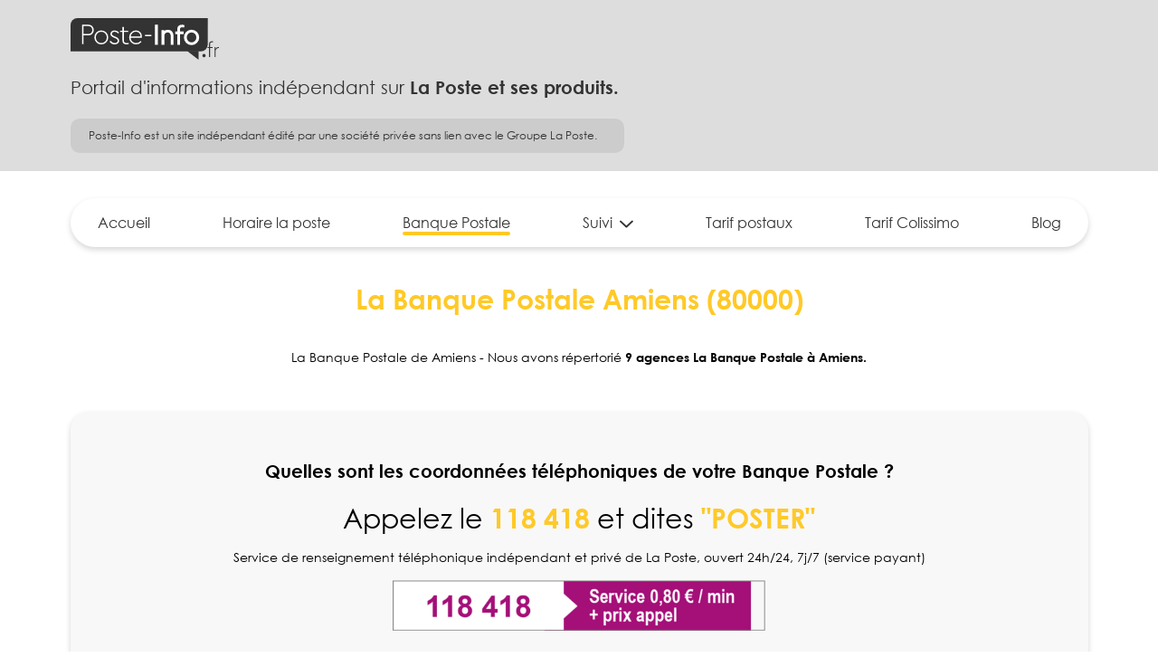

--- FILE ---
content_type: text/html; charset=utf-8
request_url: https://www.horaireslaposte.com/la-banque-postale/agences-de-la-banque-postale-amiens-80000
body_size: 3853
content:
<!DOCTYPE html>
<html xmlns="http://www.w3.org/1999/xhtml" lang="fr-FR">
    <head>
        <!-- Global Site Tag (gtag.js) - Google Analytics -->
        <script async src="https://www.googletagmanager.com/gtag/js?id=UA-106894576-1"></script>
        <script>
        window.dataLayer = window.dataLayer || [];
        function gtag(){dataLayer.push(arguments)};
        gtag('js', new Date());

        gtag('config', 'UA-106894576-1');
        </script>
        
        <meta charset="utf-8">
        <meta http-equiv="X-UA-Compatible" content="IE=edge,chrome=1">
        <meta name="viewport" content="width=device-width, initial-scale=1, shrink-to-fit=no">
        <meta name="title" content="La Banque Postale Amiens : Liste des Agences et Coordonnées - Agences bancaires de La Banque Postale Amiens - PosteInfo">
        <meta name="author" content="Poste-Info">
        <meta name="description" content="La Banque Postale Amiens - Adresse, telephone des agences bancaires de La Poste de Amiens">
        <title>La Banque Postale Amiens : Liste des Agences et Coordonnées - Agences bancaires de La Banque Postale Amiens - PosteInfo</title>

        <!-- THEME COLOR -->
        <!-- Chrome, Firefox OS and Opera -->
		<meta name="theme-color" content="#FFC928">
		<!-- Windows Phone -->
		<meta name="msapplication-navbutton-color" content="#FFC928">
		<!-- iOS Safari -->
		<meta name="apple-mobile-web-app-capable" content="yes">
		<meta name="apple-mobile-web-app-status-bar-style" content="default">
		<!-- /THEME COLOR -->

        <!-- OPEN GRAPH -->
        <meta property="og:title" content="La Banque Postale Amiens : Liste des Agences et Coordonnées - Agences bancaires de La Banque Postale Amiens - PosteInfo" />
        <meta property="og:type" content="website" />
        <meta property="og:url" content="https://www.horaireslaposte.com/la-banque-postale/agences-de-la-banque-postale-amiens-80000" />
        <meta property="og:image" content="https://www.horaireslaposte.com/img-new/share/facebook-opengraph.jpg" />
        <meta property="og:description" content="La Banque Postale Amiens - Adresse, telephone des agences bancaires de La Poste de Amiens" />
        <!-- /OPEN GRAPH -->
        <!-- TWITTER CARD -->
        <meta name="twitter:card" content="summary" />
        <meta name="twitter:site" content="https://www.horaireslaposte.com/la-banque-postale/agences-de-la-banque-postale-amiens-80000" />
        <meta name="twitter:title" content="La Banque Postale Amiens : Liste des Agences et Coordonnées - Agences bancaires de La Banque Postale Amiens - PosteInfo" />
        <meta name="twitter:description" content="La Banque Postale Amiens - Adresse, telephone des agences bancaires de La Poste de Amiens" />
        <meta name="twitter:image" content="https://www.horaireslaposte.com/img-new/share/twitter-card.jpg" />
        <!-- /TWITTER CARD -->

        <!-- FAVICON -->
        <link rel="apple-touch-icon" sizes="57x57" href="https://www.horaireslaposte.com/img-new/favicon/apple-icon-57x57.png">
		<link rel="apple-touch-icon" sizes="60x60" href="https://www.horaireslaposte.com/img-new/favicon/apple-icon-60x60.png">
		<link rel="apple-touch-icon" sizes="72x72" href="https://www.horaireslaposte.com/img-new/favicon/apple-icon-72x72.png">
		<link rel="apple-touch-icon" sizes="76x76" href="https://www.horaireslaposte.com/img-new/favicon/apple-icon-76x76.png">
		<link rel="apple-touch-icon" sizes="114x114" href="https://www.horaireslaposte.com/img-new/favicon/apple-icon-114x114.png">
		<link rel="apple-touch-icon" sizes="120x120" href="https://www.horaireslaposte.com/img-new/favicon/apple-icon-120x120.png">
		<link rel="apple-touch-icon" sizes="144x144" href="https://www.horaireslaposte.com/img-new/favicon/apple-icon-144x144.png">
		<link rel="apple-touch-icon" sizes="152x152" href="https://www.horaireslaposte.com/img-new/favicon/apple-icon-152x152.png">
		<link rel="apple-touch-icon" sizes="180x180" href="https://www.horaireslaposte.com/img-new/favicon/apple-icon-180x180.png">
		<link rel="icon" type="image/png" sizes="192x192"  href="https://www.horaireslaposte.com/img-new/favicon/android-icon-192x192.png">
		<link rel="icon" type="image/png" sizes="32x32" href="https://www.horaireslaposte.com/img-new/favicon/favicon-32x32.png">
		<link rel="icon" type="image/png" sizes="96x96" href="https://www.horaireslaposte.com/img-new/favicon/favicon-96x96.png">
		<link rel="icon" type="image/png" sizes="16x16" href="https://www.horaireslaposte.com/img-new/favicon/favicon-16x16.png">
		<link rel="manifest" href="https://www.horaireslaposte.com/manifest.json">
		<meta name="msapplication-TileColor" content="#ffffff">
		<meta name="msapplication-TileImage" content="https://www.horaireslaposte.com/img-new/favicon/ms-icon-144x144.png">
        <!-- /FAVICON -->

        <!-- URL CANONIQUE -->
        <link rel="canonical" href="https://www.horaireslaposte.com/la-banque-postale/agences-de-la-banque-postale-amiens-80000" />

        <!-- FONTS -->
        <link rel="preload" as="font" type="font/woff2" href="https://www.horaireslaposte.com/fonts-new/century-gothic/century-gothic-regular/CenturyGothic.woff2" crossorigin="anonymous">
        <link rel="preload" as="font" type="font/woff2" href="https://www.horaireslaposte.com/fonts-new/century-gothic/century-gothic-bold/CenturyGothic-Bold.woff2" crossorigin="anonymous">
        <!-- /FONTS -->

        <!-- CSS -->
        <link href="https://www.horaireslaposte.com/css-new/fonts.min.css" rel="stylesheet" type="text/css">
        <link href="https://www.horaireslaposte.com/bootstrap-5.1.3/css/bootstrap.min.css" rel="stylesheet" type="text/css">
        <link href="https://www.horaireslaposte.com/plugins-new/aos/dist/aos.css" rel="stylesheet" type="text/css">
                <link href="https://www.horaireslaposte.com/css-new/ui.min.css" rel="stylesheet" type="text/css">
        <link href="https://www.horaireslaposte.com/css-new/main.min.css" rel="stylesheet" type="text/css">
        <!-- /CSS -->

        <noscript>Veuillez activer le javascript sur cette page</noscript>
    </head>
    <body id="banque_postale_villes">
        <header>
            <div id="header-top">
                <div class="container">
                    <div class="row">
                        <div class="col-12">
                            <a class="d-inline-block mb-4" href="/"><img height="46" src="https://www.horaireslaposte.com/img-new/logos/logo-poste-info.svg" alt="logo Poste-Info.fr"></a>
                            <div class="header-title">Portail d'informations indépendant sur <b>La Poste et ses produits.</b></div>
                            <div class="header-subtitle">Poste-Info est un site indépendant édité par une société privée sans lien avec le Groupe La Poste.</div>
                            <button id="btn-nav-mobile" class="d-md-none btn-header-nav" type="button" data-bs-toggle="collapse" data-bs-target="#header-nav-mobile" aria-expanded="false" aria-controls="header-nav-mobile">
                                <i class="icon-home"></i>
                            </button>
                            <div id="header-nav-mobile" class="collapse">
                                <ul class="header-nav-col nav">
    <li class="nav-item"><a class="nav-link " href="https://www.horaireslaposte.com/">Accueil</a></li>
    <li class="nav-item"><a class="nav-link " href="https://www.horaireslaposte.com/horaire-poste">Horaire la poste</a></li>
    <li class="nav-item"><a class="nav-link active" href="https://www.horaireslaposte.com/la-banque-postale/">Banque Postale</a></li>
    <li class="nav-item dropdown">
        <a class="nav-link dropdown-toggle " href="suivi" id="annuaire" role="button" data-bs-toggle="dropdown" aria-expanded="false">Suivi</a>
        <ul class="dropdown-menu">
            <li><a class="dropdown-item" href="https://www.horaireslaposte.com/suivi">Suivi la poste</a></li>
            <li><a class="dropdown-item" href="https://www.horaireslaposte.com/suivi-colissimo.php">Suivi Colissimo</a></li>
            <li><a class="dropdown-item" href="https://www.horaireslaposte.com/suivi-chronopost.php">Suivi Chronopost</a></li>
        </ul>
    </li>
    <li class="nav-item"><a class="nav-link " href="https://www.horaireslaposte.com/la-poste/tarifs-postaux/">Tarif postaux</a></li>
    <li class="nav-item"><a class="nav-link " href="https://www.horaireslaposte.com/la-poste/tarif-colissimo/">Tarif Colissimo</a></li>
    <li class="nav-item"><a class="nav-link " href="https://www.horaireslaposte.com/actualites/">Blog</a></li>
</ul>                                <button id="btn-close-nav-mobile" class="btn-header-nav mx-auto" type="button" data-bs-toggle="collapse" data-bs-target="#header-nav-mobile" aria-expanded="false" aria-controls="header-nav-mobile">
                                    <i class="icon-cross"></i>
                                </button>
                            </div>
                        </div>
                    </div>
                </div>
            </div>
            <div id="header-bottom" class="d-none d-md-block">
                <div class="container">
                    <div class="row">
                        <div class="col-12">
                            <div id="header-nav">
                                <ul class="header-nav-col nav">
    <li class="nav-item"><a class="nav-link " href="https://www.horaireslaposte.com/">Accueil</a></li>
    <li class="nav-item"><a class="nav-link " href="https://www.horaireslaposte.com/horaire-poste">Horaire la poste</a></li>
    <li class="nav-item"><a class="nav-link active" href="https://www.horaireslaposte.com/la-banque-postale/">Banque Postale</a></li>
    <li class="nav-item dropdown">
        <a class="nav-link dropdown-toggle " href="suivi" id="annuaire" role="button" data-bs-toggle="dropdown" aria-expanded="false">Suivi</a>
        <ul class="dropdown-menu">
            <li><a class="dropdown-item" href="https://www.horaireslaposte.com/suivi">Suivi la poste</a></li>
            <li><a class="dropdown-item" href="https://www.horaireslaposte.com/suivi-colissimo.php">Suivi Colissimo</a></li>
            <li><a class="dropdown-item" href="https://www.horaireslaposte.com/suivi-chronopost.php">Suivi Chronopost</a></li>
        </ul>
    </li>
    <li class="nav-item"><a class="nav-link " href="https://www.horaireslaposte.com/la-poste/tarifs-postaux/">Tarif postaux</a></li>
    <li class="nav-item"><a class="nav-link " href="https://www.horaireslaposte.com/la-poste/tarif-colissimo/">Tarif Colissimo</a></li>
    <li class="nav-item"><a class="nav-link " href="https://www.horaireslaposte.com/actualites/">Blog</a></li>
</ul>                            </div>
                        </div>
                    </div>
                </div>
            </div>
        </header>
        
        <!-- MAIN-WRAPPER -->
	    <div id="main-wrapper">

        
	<section>
		<div class="container">
			<div class="row text-center">
				<div class="col-12">
					<h1>La Banque Postale Amiens (80000)</h1>
					<p>La Banque Postale de Amiens - Nous avons répertorié <b>9 agences La Banque Postale à Amiens.</b></p>
				</div>
			</div>
		</div>
	</section>

	<section class="pt-0">
		<div class="container">
			<div class="row">
				<div class="col-12">
					<a href="tel:118418" class="card cartouche text-decoration-none">
    <div class="cartouche-body text-center">
        <div class="text-lg mb-4"><b>Quelles sont les coordonnées téléphoniques de votre Banque Postale&nbsp;?</b></div>
        <div class="text-xxl mb-3">Appelez le <b class="text-primary">118 418</b> et dites <b class="text-primary">"POSTER"</b></div>
        <p class="mb-4">Service de renseignement téléphonique indépendant et privé de La Poste, ouvert 24h/24, 7j/7 (service payant)</p>
        <img class="img-contain w-100 mb-3" height="56" src="https://www.horaireslaposte.com/img-new/autres/cartouche-prix.png" alt="118 418">
    </div>
</a>				</div>
			</div>
		</div>
	</section>

	<section>
		<div class="container">
			<div class="row align-items-center mb-4">
				<div class="col-12">
					<h2 class="text-primary my-3">Trouvez votre Banque Postale à Amiens ici :</h2>
				</div>
			</div>
			<div class="row">
				<div class="col-12">
					<div id="liste_villes" class="liste-container liste-container-col-2">
					<div class="liste-item p-4">
									<a class="d-block text-decoration-none" href="https://www.horaireslaposte.com/la-banque-postale/la-banque-postale-amiens-13467.html">
										<div class="mb-4"><b>La Banque Postale Amiens</b></div>
										<div>6, Rue Albert Catoire<br>80000, Amiens</div>
									</a>
									<div class="text-end">
										<a href="https://www.horaireslaposte.com/la-banque-postale/la-banque-postale-amiens-13467.html" class="btn btn-primary">Afficher le numéro</a>
										<a href="tel:0890260100" class="phonebox-number d-none" rel="nofollow">
											<div class="phonebox-number-top">08 90 260 100</div>
											<div class="phonebox-number-bottom">Service 2,99 €/Appel<br>+ prix appel</div>
										</a>
									</div>
								</div><div class="liste-item p-4">
									<a class="d-block text-decoration-none" href="https://www.horaireslaposte.com/la-banque-postale/la-banque-postale-amiens-beauville-13463.html">
										<div class="mb-4"><b>La Banque Postale Amiens Beauville </b></div>
										<div>359 Boulevard De Beauville<br>80000, Amiens</div>
									</a>
									<div class="text-end">
										<a href="https://www.horaireslaposte.com/la-banque-postale/la-banque-postale-amiens-beauville-13463.html" class="btn btn-primary">Afficher le numéro</a>
										<a href="tel:0890260100" class="phonebox-number d-none" rel="nofollow">
											<div class="phonebox-number-top">08 90 260 100</div>
											<div class="phonebox-number-bottom">Service 2,99 €/Appel<br>+ prix appel</div>
										</a>
									</div>
								</div><div class="liste-item p-4">
									<a class="d-block text-decoration-none" href="https://www.horaireslaposte.com/la-banque-postale/la-banque-postale-amiens-chenier-13465.html">
										<div class="mb-4"><b>La Banque Postale Amiens Chenier </b></div>
										<div>16 Rue Andre De Chenier<br>80000, Amiens</div>
									</a>
									<div class="text-end">
										<a href="https://www.horaireslaposte.com/la-banque-postale/la-banque-postale-amiens-chenier-13465.html" class="btn btn-primary">Afficher le numéro</a>
										<a href="tel:0890260100" class="phonebox-number d-none" rel="nofollow">
											<div class="phonebox-number-top">08 90 260 100</div>
											<div class="phonebox-number-bottom">Service 2,99 €/Appel<br>+ prix appel</div>
										</a>
									</div>
								</div><div class="liste-item p-4">
									<a class="d-block text-decoration-none" href="https://www.horaireslaposte.com/la-banque-postale/la-banque-postale-amiens-etouvie-13466.html">
										<div class="mb-4"><b>La Banque Postale Amiens Etouvie </b></div>
										<div>Place Des Provinces Francaises<br>80000, Amiens</div>
									</a>
									<div class="text-end">
										<a href="https://www.horaireslaposte.com/la-banque-postale/la-banque-postale-amiens-etouvie-13466.html" class="btn btn-primary">Afficher le numéro</a>
										<a href="tel:0890260100" class="phonebox-number d-none" rel="nofollow">
											<div class="phonebox-number-top">08 90 260 100</div>
											<div class="phonebox-number-bottom">Service 2,99 €/Appel<br>+ prix appel</div>
										</a>
									</div>
								</div><div class="liste-item p-4">
									<a class="d-block text-decoration-none" href="https://www.horaireslaposte.com/la-banque-postale/la-banque-postale-amiens-faubourg-de-hem-13468.html">
										<div class="mb-4"><b>La Banque Postale Amiens Faubourg De Hem </b></div>
										<div>45 Rue Robert Le Coq<br>80000, Amiens</div>
									</a>
									<div class="text-end">
										<a href="https://www.horaireslaposte.com/la-banque-postale/la-banque-postale-amiens-faubourg-de-hem-13468.html" class="btn btn-primary">Afficher le numéro</a>
										<a href="tel:0890260100" class="phonebox-number d-none" rel="nofollow">
											<div class="phonebox-number-top">08 90 260 100</div>
											<div class="phonebox-number-bottom">Service 2,99 €/Appel<br>+ prix appel</div>
										</a>
									</div>
								</div><div class="liste-item p-4">
									<a class="d-block text-decoration-none" href="https://www.horaireslaposte.com/la-banque-postale/la-banque-postale-amiens-r-p-15894.html">
										<div class="mb-4"><b>La Banque Postale Amiens R P</b></div>
										<div>7 Rue Des Vergeaux<br>80000, Amiens</div>
									</a>
									<div class="text-end">
										<a href="https://www.horaireslaposte.com/la-banque-postale/la-banque-postale-amiens-r-p-15894.html" class="btn btn-primary">Afficher le numéro</a>
										<a href="tel:0890260100" class="phonebox-number d-none" rel="nofollow">
											<div class="phonebox-number-top">08 90 260 100</div>
											<div class="phonebox-number-bottom">Service 2,99 €/Appel<br>+ prix appel</div>
										</a>
									</div>
								</div><div class="liste-item p-4">
									<a class="d-block text-decoration-none" href="https://www.horaireslaposte.com/la-banque-postale/la-banque-postale-amiens-saint-leu-13464.html">
										<div class="mb-4"><b>La Banque Postale Amiens Saint Leu </b></div>
										<div>14 Place Parmentier<br>80000, Amiens</div>
									</a>
									<div class="text-end">
										<a href="https://www.horaireslaposte.com/la-banque-postale/la-banque-postale-amiens-saint-leu-13464.html" class="btn btn-primary">Afficher le numéro</a>
										<a href="tel:0890260100" class="phonebox-number d-none" rel="nofollow">
											<div class="phonebox-number-top">08 90 260 100</div>
											<div class="phonebox-number-bottom">Service 2,99 €/Appel<br>+ prix appel</div>
										</a>
									</div>
								</div><div class="liste-item p-4">
									<a class="d-block text-decoration-none" href="https://www.horaireslaposte.com/la-banque-postale/la-banque-postale-amiens-saint-leu-la-banque-postale-15893.html">
										<div class="mb-4"><b>La Banque Postale Amiens Saint Leu La Banque Postale </b></div>
										<div>17 Rue Van Marcke<br>80000, Amiens</div>
									</a>
									<div class="text-end">
										<a href="https://www.horaireslaposte.com/la-banque-postale/la-banque-postale-amiens-saint-leu-la-banque-postale-15893.html" class="btn btn-primary">Afficher le numéro</a>
										<a href="tel:0890260100" class="phonebox-number d-none" rel="nofollow">
											<div class="phonebox-number-top">08 90 260 100</div>
											<div class="phonebox-number-bottom">Service 2,99 €/Appel<br>+ prix appel</div>
										</a>
									</div>
								</div><div class="liste-item p-4">
									<a class="d-block text-decoration-none" href="https://www.horaireslaposte.com/la-banque-postale/la-banque-postale-amiens-tour-perret-13469.html">
										<div class="mb-4"><b>La Banque Postale Amiens Tour Perret</b></div>
										<div>35 Place Alphonse Fiquet<br>80000, Amiens</div>
									</a>
									<div class="text-end">
										<a href="https://www.horaireslaposte.com/la-banque-postale/la-banque-postale-amiens-tour-perret-13469.html" class="btn btn-primary">Afficher le numéro</a>
										<a href="tel:0890260100" class="phonebox-number d-none" rel="nofollow">
											<div class="phonebox-number-top">08 90 260 100</div>
											<div class="phonebox-number-bottom">Service 2,99 €/Appel<br>+ prix appel</div>
										</a>
									</div>
								</div>						<!--<div class="liste-item p-4">
							<a class="d-block text-decoration-none" href="banque-postale-agence.php">
								<div class="mb-4"><b>La Poste Saint Brieuc Atlantique</b></div>
								<div>4, Rue Celestin Bougle<br>22000, Saint Brieuc</div>
							</a>
							<div class="text-end">
								<div class="btn btn-primary">Afficher le numéro</div>
							</div>
						</div>
						<div class="liste-item p-4">
							<a class="d-block text-decoration-none" href="banque-postale-agence.php">
								<div class="mb-4"><b>La Poste Saint Brieuc Atlantique</b></div>
								<div>4, Rue Celestin Bougle<br>22000, Saint Brieuc</div>
							</a>
							<div class="text-end">
								<div class="btn btn-primary">Afficher le numéro</div>
							</div>
						</div>
						<div class="liste-item p-4">
							<a class="d-block text-decoration-none" href="banque-postale-agence.php">
								<div class="mb-4"><b>La Poste Saint Brieuc Atlantique</b></div>
								<div>4, Rue Celestin Bougle<br>22000, Saint Brieuc</div>
							</a>
							<div class="text-end">
								<div class="btn btn-primary">Afficher le numéro</div>
							</div>
						</div>-->
					</div>
				</div>
			</div>
		</div>
	</section>

	<section>
		<div class="container">
			<div class="row">
				<div class="col-12">
					<nav aria-label="breadcrumb">
						<ol class="breadcrumb">
							<li class="breadcrumb-item"><a href="../">Accueil</a></li>
							<li class="breadcrumb-item"><a href="../la-banque-postale">Banque Postale</a></li>
							<li class="breadcrumb-item"><a href="https://www.horaireslaposte.com/la-banque-postale/agences-la-banque-postale-somme-80">La Banque Postale Somme</a></li>
							<li class="breadcrumb-item active" aria-current="page">La Banque Postale Amiens</li>
						</ol>
					</nav>
				</div>
			</div>
		</div>
	</section>

        </div>
	    <!-- /MAIN-WRAPPER -->
        
        <footer>
            <div id="modalContainer"></div>
            <div id="footer">
                <div class="container">
                    <div class="row justify-content-between align-items-end">
                        <div class="col-md-5 pe-md-0">
                            <img class="mb-4" height="64" src="https://www.horaireslaposte.com/img-new/logos/logo-poste-info.svg" alt="logo Poste-Info.fr">
                            <p class="mb-md-0">La Poste-Info.fr est un portail indépendant, ouvert à tous pour aider les internautes, trouver des informations sur la Poste notamment les coordonnées des bureaux de Poste. Nous sommes une société indépendante sans aucun lien avec Le Groupe La Poste.</p>
                        </div>
                        <div class="col-md-auto">
                            <div class="mb-4">
                                <a class="btn-rs me-4" href="https://www.facebook.com/posteinfo/" target="_blank" rel="noopener noreferrer"><i class="icon-facebook-logo"></i></a>
                                <a class="btn-rs" href="https://twitter.com/posteinfo" target="_blank" rel="noopener noreferrer"><i class="icon-logo-twitter"></i></a>
                            </div>
                            <div class="text-grey-dark2 text-md">
                                Tous droits réservés ©HoraireLaPoste.com<br>
                                <a href="/mentions-legales.php">Légales</a> / <a href="/cgu-118418.php">CGU 118418</a> / <a href="/plan-site.php">Plan du site</a>
                            </div>
                        </div>
                    </div>
                </div>
            </div>
        </footer>

        <!-- JQUERY -->
        <script src="https://www.horaireslaposte.com/js-new/jquery-3.6.0.min.js" type="text/javascript"></script>
        <!-- BOOTSTRAP CORE 5.1.3 -->
        <script src="https://www.horaireslaposte.com/bootstrap-5.1.3/js/bootstrap.bundle.min.js" type="text/javascript"></script>
        <!-- ANIMATE ON SCROLL -->
        <script src="https://www.horaireslaposte.com/plugins-new/aos/dist/aos.js" type="text/javascript"></script>
                <script src="https://www.horaireslaposte.com/js-new/script.min.js" type="text/javascript"></script>
    </body>

</html>
<script>
	function showNumber(that) {
		$(that).closest('.liste-item').find('.phonebox-number').removeClass('d-none');
		$(that).addClass('d-none');
	}
</script>

--- FILE ---
content_type: text/css
request_url: https://www.horaireslaposte.com/css-new/fonts.min.css
body_size: 257
content:
@font-face{font-family:'Century Gothic';src:url(../fonts-new/century-gothic/century-gothic-regular/CenturyGothic.eot);src:url(../fonts-new/century-gothic/century-gothic-regular/CenturyGothic.eot?#iefix) format('embedded-opentype'),url(../fonts-new/century-gothic/century-gothic-regular/CenturyGothic.woff2) format('woff2'),url(../fonts-new/century-gothic/century-gothic-regular/CenturyGothic.woff) format('woff'),url(../fonts-new/century-gothic/century-gothic-regular/CenturyGothic.ttf) format('truetype');font-weight:400;font-style:normal;font-display:swap}@font-face{font-family:'Century Gothic';src:url(../fonts-new/century-gothic/century-gothic-bold/CenturyGothic-Bold.eot);src:url(../fonts-new/century-gothic/century-gothic-bold/CenturyGothic-Bold.eot?#iefix) format('embedded-opentype'),url(../fonts-new/century-gothic/century-gothic-bold/CenturyGothic-Bold.woff2) format('woff2'),url(../fonts-new/century-gothic/century-gothic-bold/CenturyGothic-Bold.woff) format('woff'),url(../fonts-new/century-gothic/century-gothic-bold/CenturyGothic-Bold.ttf) format('truetype');font-weight:700;font-style:normal;font-display:swap}@font-face{font-family:'Century Gothic';src:url(../fonts-new/century-gothic/century-gothic-italic/CenturyGothic-Italic.eot);src:url(../fonts-new/century-gothic/century-gothic-italic/CenturyGothic-Italic.eot?#iefix) format('embedded-opentype'),url(../fonts-new/century-gothic/century-gothic-italic/CenturyGothic-Italic.woff2) format('woff2'),url(../fonts-new/century-gothic/century-gothic-italic/CenturyGothic-Italic.woff) format('woff'),url(../fonts-new/century-gothic/century-gothic-italic/CenturyGothic-Italic.ttf) format('truetype');font-weight:400;font-style:italic;font-display:swap}@font-face{font-family:'Century Gothic';src:url(../fonts/century-gothic/century-gothic-bold-italic/CenturyGothic-BoldItalic.eot);src:url(../fonts/century-gothic/century-gothic-bold-italic/CenturyGothic-BoldItalic.eot?#iefix) format('embedded-opentype'),url(../fonts/century-gothic/century-gothic-bold-italic/CenturyGothic-BoldItalic.woff2) format('woff2'),url(../fonts/century-gothic/century-gothic-bold-italic/CenturyGothic-BoldItalic.woff) format('woff'),url(../fonts/century-gothic/century-gothic-bold-italic/CenturyGothic-BoldItalic.ttf) format('truetype');font-weight:700;font-style:italic;font-display:swap}@font-face{font-family:icons;font-style:normal;font-weight:400;font-display:swap;src:url(../fonts-new/icons/icons.eot);src:url(../fonts-new/icons/icons.eot#iefix) format('embedded-opentype'),url(../fonts-new/icons/icons.woff2) format('woff2'),url(../fonts-new/icons/icons.woff) format('woff'),url(../fonts-new/icons/icons.ttf) format('truetype'),url(../fonts-new/icons/icons.svg#icons) format('svg')}
/*# sourceMappingURL=fonts.min.css.map */


--- FILE ---
content_type: text/css
request_url: https://www.horaireslaposte.com/css-new/ui.min.css
body_size: 1297
content:
[class*=" icon-"]:before,[class^=icon-]:before{font-family:icons;font-style:normal;font-weight:400;speak:never;display:inline-block;text-decoration:inherit;min-width:1em;text-align:center;font-variant:normal;text-transform:none;line-height:1em;-webkit-font-smoothing:antialiased;-moz-osx-font-smoothing:grayscale}.icon-arrow-bottom:before{content:'\e800'}.icon-check:before{content:'\e801'}.icon-facebook-logo:before{content:'\e802'}.icon-cross:before{content:'\e803'}.icon-globe:before{content:'\e804'}.icon-home:before{content:'\e805'}.icon-location:before{content:'\e806'}.icon-logo-instagram:before{content:'\e807'}.icon-map:before{content:'\e808'}.icon-menu-burger:before{content:'\e809'}.icon-phone:before{content:'\e80a'}.icon-wen:before{content:'\e80b'}.icon-logo-twitter:before{content:'\e80c'}.icon-plus:before{content:'\e80d'}.easy-autocomplete input.form-control,.form-control,.form-select{font-size:var(--font-size-sm);color:var(--text-black);padding:9px 30px 10px 30px;height:auto;width:100%;min-height:45px;background-color:var(--bg-white);box-shadow:var(--box-shadow-rg);border-radius:45px;border:1px solid var(--text-grey-dark2);caret-color:var(--text-primary)}.easy-autocomplete .form-control::-webkit-input-placeholder,.easy-autocomplete .form-control::placeholder,.form-control::-webkit-input-placeholder,.form-control::placeholder{color:var(--text-grey-dark2);font-style:italic}.easy-autocomplete input.form-control:focus,.form-control:focus{border-color:var(--text-primary);box-shadow:none}.form-control[type=search]{padding-right:45px}.form-control-search{display:inherit;position:relative}.form-control-search::after{content:'\e80b';font-family:icons;font-style:normal;font-weight:400;color:var(--text-grey-dark2);font-size:22px;position:absolute;right:20px;top:50%;transform:translateY(-50%)}.form-check-label{margin-top:.2em}.form-check-input:checked{background-color:var(--bs-primary);border-color:var(--bs-primary)}.btn{font-weight:700;font-size:16px;line-height:normal;padding:9px 28px;border-radius:50px;transition:all .2s ease-in-out}.btn-primary{background-color:var(--color-yellow);color:var(--color-white);border-color:var(--color-yellow)}.btn-primary:active,.btn-primary:focus,.btn-primary:hover{background-color:var(--color-yellow);color:var(--color-white);border-color:var(--color-yellow)}.btn-outline-white{border:2px solid #fff;color:#fff;background:0 0}.btn-outline-white:hover{color:#000;background:#fff}.btn-round{background:var(--bg-primary);outline:0;border:none;box-shadow:var(--box-shadow-rg);height:60px;min-height:60px;width:60px;min-width:60px;border-radius:60px;display:flex;align-items:center;justify-content:center;color:var(--color-white);font-size:30px}.btn-rs{background:var(--bg-white);outline:0;border:none;box-shadow:var(--box-shadow-rg);height:50px;min-height:50px;width:50px;min-width:50px;border-radius:50px;display:inline-flex;align-items:center;justify-content:center;color:var(--text-primary);font-size:20px}.dropdown-toggle::after{display:inline-block;content:'\e800';font-family:icons;font-size:8px;border:none;margin-left:8px}.dropdown-item{font-size:var(--font-size-rg)}#fil-ariane{padding-bottom:0}.breadcrumb{background:0 0;padding:0;margin-bottom:0}.breadcrumb-item+.breadcrumb-item::before{display:inline-block;padding-right:14px;color:inherit;content:"/";font-size:18px;margin-bottom:-4px;margin-top:1px;font-weight:400!important}.breadcrumb-item+.breadcrumb-item{padding-left:14px}.breadcrumb-item,.breadcrumb-item a{font-size:20px;font-weight:400;text-decoration:none}.breadcrumb-item a:hover{color:var(--text-primary)}.breadcrumb-item.active{color:var(--text-primary)!important;font-weight:700}@media screen and (max-width:767px){.breadcrumb-item,.breadcrumb-item a{font-size:14px}.breadcrumb-item+.breadcrumb-item::before{font-size:12px}}.card{background-color:var(--cartouche-bg);box-shadow:var(--box-shadow-rg);border-radius:20px;border:none}.card-body{padding:30px 30px}.card-list{display:grid;grid-template-columns:repeat(2,1fr);grid-template-rows:1fr;grid-column-gap:10px;grid-row-gap:24px}.card-list-item{padding:0 0 0 12px;font-size:var(--font-size-md);text-decoration:none}.card-list-item span{color:var(--text-grey)}@media screen and (max-width:767px){.card-body{padding:10px 10px}.card-list{display:grid;grid-template-columns:repeat(1,1fr);grid-template-rows:1fr;grid-column-gap:10px;grid-row-gap:20px}}.popin{position:fixed;max-width:560px;padding:30px 30px;top:120px;left:0;right:0;margin:auto;opacity:1;overflow:hidden;background:#0d5097;box-shadow:0 3px 6px #00000029;border-radius:20px;transition:all .5s;display:flex;flex-direction:column;justify-content:center;align-items:center;text-align:center;z-index:9999999;color:#fff}.popin-close{position:absolute;top:0;right:0;padding:13px;cursor:pointer;font-size:16px;color:#fff}.popin-title{font-weight:600;font-size:18px;color:#fff;margin-bottom:3px}.popin-text{font-size:14px}.popin.popin-hide{opacity:0;transition:all .5s}@media (max-width:560px){.popin{margin:auto 15px;padding:15px 15px}.popin-title{font-size:16px;margin-bottom:2px}.popin-text{font-size:13px}}.easy-autocomplete-container{left:0;right:0;margin:auto;margin-top:1px;width:calc(100% - 41px)}
/*# sourceMappingURL=ui.min.css.map */


--- FILE ---
content_type: text/css
request_url: https://www.horaireslaposte.com/css-new/main.min.css
body_size: 2655
content:
:root{--color-black:#000000;--color-white:#FFFFFF;--color-grey-dark:#333333;--color-grey-dark2:#707070;--color-grey:#CCCCCC;--color-grey-light:#DDDDDD;--color-grey-light2:#E4E4E4;--color-grey-light3:#F8F8F8;--color-yellow:#FFC928;--color-yellow-light:#FFD760;--color-la-poste:#0EA8A3;--color-colissimo:#FFC928;--color-chronopost:#007BFF;--bs-primary:var(--color-yellow);--font-size-xsm:1.2rem;--font-size-sm:1.4rem;--font-size-rg:1.6rem;--font-size-md:1.8rem;--font-size-lg:2.0rem;--font-size-xl:2.4rem;--font-size-xxl:3.0rem;--box-shadow-rg:0px 3px 6px rgba(0, 0, 0, 0.161);--text-primary:var(--color-yellow);--text-black:var(--color-black);--text-white:var(--color-white);--text-grey:var(--color-grey);--text-grey-dark2:var(--color-grey-dark2);--bg-primary:var(--color-yellow);--bg-primary-light:var(--color-yellow-light);--bg-white:var(--color-white);--bg-grey-light3:var(--color-grey-light3);--header-height:300px;--header-bg:var(--color-grey-light);--footer-bg:var(--color-grey-light2);--cartouche-bg:var(--color-grey-light3)}@media screen and (max-width:767px){:root{--font-size-xsm:1.2rem;--font-size-sm:1.4rem;--font-size-rg:1.4rem;--font-size-md:1.6rem;--font-size-lg:1.8rem;--font-size-xl:2.2rem;--font-size-xxl:2.4rem}}.text-primary{color:var(--text-primary)!important}.text-black{color:var(--text-black)!important}.text-grey{color:var(--color-grey)!important}.text-grey-dark2{color:var(--color-grey-dark2)!important}.text-la-poste{color:var(--color-la-poste)!important}.text-colissimo{color:var(--color-colissimo)!important}.text-chronopost{color:var(--color-chronopost)!important}.bg-primary{background-color:var(--bg-primary)!important}.bg-la-poste{background-color:var(--color-la-poste)!important}.bg-colissimo{background-color:var(--color-colissimo)!important}.bg-chronopost{background-color:var(--color-chronopost)!important}.text-xsm{font-size:var(--font-size-xsm)!important}.text-sm{font-size:var(--font-size-sm)!important}.text-rg{font-size:var(--font-size-rg)!important}.text-md{font-size:var(--font-size-md)!important}.text-lg{font-size:var(--font-size-lg)!important}.text-xl{font-size:var(--font-size-xl)!important}.text-xxl{font-size:var(--font-size-xxl)!important}body,html{font-family:'Century Gothic',Arial;font-weight:400;font-size:62.5%;color:var(--color-black);background-color:var(--color-white);height:100%;width:100%;overflow-x:hidden;scroll-padding-top:50px}body{display:grid;grid-template-rows:min-content auto min-content;height:auto;min-height:100%;word-break:break-word}#main-wrapper{max-width:100%}section{padding:40px 0}@media screen and (min-width:1400px){.container,.container-lg,.container-md,.container-sm,.container-xl,.container-xxl{max-width:1161px}}@media screen and (max-width:991px){section{padding:30px 0}}@media screen and (max-width:575px){.container,.container-fluid,.container-lg,.container-md,.container-sm,.container-xl,.container-xxl{padding-left:15px;padding-right:15px}section{padding:20px 0}}b,strong{font-weight:700}h1{font-weight:700;font-size:var(--font-size-xxl);color:var(--text-primary);margin-bottom:35px}h2{font-weight:700;font-size:var(--font-size-xl);color:var(--text-primary);margin-bottom:30px}a{color:inherit;cursor:pointer}a.link-text{color:inherit}a:hover{color:inherit}p{font-size:var(--font-size-sm)}ul{font-size:var(--font-size-sm)}table{font-size:var(--font-size-sm)}span{font-family:unset}.hover-scale{transition-duration:.5s}.hover-scale:hover{transform:scale(1.1)}header{z-index:100;color:var(--color-grey-dark)}#header-top{background-color:var(--header-bg);padding-top:20px;padding-bottom:20px}.header-title{font-size:var(--font-size-lg);margin-bottom:20px}.header-subtitle{display:inline-block;font-size:var(--font-size-xsm);background-color:var(--color-grey);padding:10px 30px 10px 20px;border-radius:10px}#header-bottom{padding-top:30px}#header-nav{background-color:var(--color-white);box-shadow:var(--box-shadow-rg);border-radius:30px;padding:15px 30px}#header-nav .header-nav-col{width:100%;justify-content:space-between}.header-nav-col .nav-link{font-size:var(--font-size-rg);color:var(--color-grey-dark);padding:0;position:relative}.header-nav-col .nav-link.active:before,.header-nav-col .nav-link:hover:before{content:"";display:block;height:4px;width:100%;position:absolute;bottom:-2px;border-radius:2px;background-color:var(--color-yellow)}.btn-header-nav{background-color:var(--bg-white);color:var(--text-primary);box-shadow:var(--box-shadow-rg);outline:0;border:none;font-size:20px;height:50px;width:50px;border-radius:50px;display:flex;align-items:center;justify-content:center}#btn-nav-mobile.btn-header-nav{position:fixed;top:15px;right:15px}#header-nav-mobile{background-color:var(--bg-white);box-shadow:var(--box-shadow-rg);top:15px;left:15px;right:15px;position:fixed;border-radius:20px;padding:30px 10px;z-index:100}#header-nav-mobile .header-nav-col{display:flex;flex-direction:column;align-items:center}#header-nav-mobile .header-nav-col .nav-link{margin-bottom:30px;color:var(--bg-primary)}@media screen and (max-width:767px){#header-top{padding-top:15px;padding-bottom:15px}}#footer{background-color:var(--footer-bg);padding-top:50px;padding-bottom:60px}.cartouche-body{padding:50px 50px;max-width:944px;margin:auto}@media screen and (max-width:767px){.cartouche-body{padding:20px 20px}}.liste-container{display:grid;grid-template-columns:repeat(3,1fr);grid-template-rows:1fr;grid-column-gap:18px;grid-row-gap:20px}.liste-container-col-2{grid-template-columns:repeat(2,1fr)}.liste-item{background-color:var(--bg-grey-light3);box-shadow:0 3px 6px rgba(0,0,0,.161);border-radius:15px;padding:8px 20px;line-height:normal;font-size:18px;text-decoration:none;transition-duration:.3s;min-height:62px;display:flex;flex-direction:column;justify-content:center}.liste-item.active,.liste-item[href]:hover{background-color:var(--bg-primary-light)}.liste-item.active *,.liste-item[href]:hover *{color:var(--text-white)!important}.liste-item[href]{cursor:pointer}.item-icon{font-size:22px;color:var(--bs-primary);min-width:32px;display:inline-flex;justify-content:center;margin-right:4px}.item-title{display:inline-block;font-size:20px;font-weight:700;min-width:150px;color:#000}.item-text{display:inline-block;font-size:18px;color:#000}@media screen and (max-width:767px){.liste-container{grid-template-columns:repeat(2,1fr);grid-column-gap:15px;grid-row-gap:15px}.liste-container-col-2{grid-template-columns:repeat(1,1fr);grid-column-gap:15px;grid-row-gap:15px}.item-icon{font-size:18px;min-width:20px;margin-right:2px}.item-title{font-size:16px;min-width:115px}.item-text{display:inline-block;font-size:15px}}@media screen and (max-width:575px){.liste-container{grid-template-columns:repeat(1,1fr);grid-column-gap:15px;grid-row-gap:10px}}.suivi-progress{display:flex;flex-direction:row;justify-content:space-between;position:relative}.suivi-progress-bar{height:10px;width:81%;background-color:#707070;position:absolute;top:10px;margin-left:9%}.suivi-progress-item{color:#707070;font-size:12px;text-align:center;width:20%}.suivi-progress-round{width:30px;min-width:30px;height:30px;min-height:30px;background-color:#707070;border-radius:50%;margin:0 auto 18px auto;z-index:1}.suivi-progress .progress-mask{height:10px}.suivi-progress.step1 .progress-mask{width:14%}.suivi-progress.step2 .progress-mask{width:39%}.suivi-progress.step3 .progress-mask{width:64%}.suivi-progress.step4 .progress-mask{width:88%}.suivi-progress.step5 .progress-mask{width:100%}.suivi-date{width:177px;box-shadow:0 3px 6px #00000029;border-radius:10px;padding:8px 8px;background-color:#ddd;color:#333;font-weight:700;white-space:nowrap;font-size:14px;text-align:center}@media screen and (max-width:767px){.suivi-progress{flex-direction:column}.suivi-progress-bar{width:10px;height:84%;left:10px;margin-top:0;margin-left:0;top:1%}.suivi-progress-item{text-align:left;display:flex;align-items:center;margin-bottom:35px;width:100%}.suivi-progress-round{margin:0 15px 0 0}.suivi-progress .progress-mask{height:0;width:10px}.suivi-progress.step1 .progress-mask{width:10px;height:15%}.suivi-progress.step2 .progress-mask{width:10px;height:40%}.suivi-progress.step3 .progress-mask{width:10px;height:63%}.suivi-progress.step4 .progress-mask{width:10px;height:87%}.suivi-progress.step5 .progress-mask{width:10px;height:100%}}.infos-icon{font-size:22px;color:var(--text-primary);min-width:32px;display:inline-flex;justify-content:center;margin-right:4px}.infos-title{display:inline-block;font-size:var(--font-size-lg);font-weight:700;min-width:150px;color:var(--text-black)}.infos-text{display:inline-block;font-size:var(--font-size-md);color:var(--text-black)}.phonebox-number{display:inline-block;width:100%;max-width:300px;border:1px solid #666;background-color:#fff;font-family:Arial,Helvetica,sans-serif;text-align:center;text-decoration:none;font-weight:700}.phonebox-number-top{position:relative;font-size:1.5rem;padding:.1rem 2rem;color:#a10074!important}.phonebox-number-top:after{top:100%;left:10%;border:solid transparent;content:" ";height:0;width:0;position:absolute;pointer-events:none;border-color:hsla(0,0%,100%,0);border-top-color:#fff;border-width:10px;margin-left:-10px}.phonebox-number-bottom{font-size:.85rem;color:var(--text-white);line-height:1rem;padding:.2rem 2rem;background:#c37eb0;background:-webkit-gradient(linear,left top,left bottom,from(#c37eb0),color-stop(15%,#a10074),to(#6e004f));background:linear-gradient(180deg,#c37eb0 0,#a10074 15%,#6e004f)}@media screen and (max-width:767px){.infos-icon{font-size:18px;min-width:18px}.infos-title{font-size:var(--font-size-md);min-width:115px}.infos-text{font-size:var(--font-size-rg)}}.blog-card{background-color:var(--bs-white);box-shadow:0 3px 6px rgba(0,0,0,.161);border-radius:25px;overflow:hidden;display:block;text-decoration:none;transition:box-shadow .5s}.blog-card .body{padding:20px 20px}.blog-card .title{font-weight:600;font-size:16px;color:var(--text-primary);line-height:1.2;margin-bottom:8px;min-height:38px;overflow:hidden;display:-webkit-box;-webkit-line-clamp:2;-webkit-box-orient:vertical;text-overflow:ellipsis;text-overflow:-o-ellipsis-lastline}.blog-card .text{font-size:14px;line-height:1;margin-bottom:0;min-height:42px;overflow:hidden;display:-webkit-box;-webkit-line-clamp:5;-webkit-box-orient:vertical;text-overflow:ellipsis;text-overflow:-o-ellipsis-lastline}.blog-card .bottom{display:flex;justify-content:flex-end;align-items:center;margin-top:8px}.blog-card .bottom .date{font-size:14px;color:#ccc}.blog-card:hover{box-shadow:0 6px 9px rgba(0,0,0,.2)}.text-initial{text-transform:initial}.text-font-light{font-weight:300}.text-font-medium{font-weight:500}.text-font-bold{font-weight:700}.bg-grey-light{background-color:var(--color-grey-light)}.max-w-100{max-width:100%}.max-w-75{max-width:75%}.max-w-50{max-width:50%}.max-w-25{max-width:25%}.font-10{font-size:1rem}.font-11{font-size:1.1rem}.font-12{font-size:1.2rem}.font-13{font-size:1.3rem}.font-14{font-size:1.4rem}.font-15{font-size:1.5rem}.font-16{font-size:1.6rem}.font-17{font-size:1.7rem}.font-18{font-size:1.8rem}.font-19{font-size:1.9rem}.font-20{font-size:2rem}.font-21{font-size:2.1rem}.font-22{font-size:2.2rem}.font-23{font-size:2.3rem}.font-24{font-size:2.4rem}.font-25{font-size:2.5rem}.font-26{font-size:2.6rem}.font-27{font-size:2.7rem}.font-28{font-size:2.8rem}.font-29{font-size:2.9rem}.font-30{font-size:3rem}.font-31{font-size:3.1rem}.font-32{font-size:3.2rem}.font-33{font-size:3.3rem}.font-34{font-size:3.4rem}.font-35{font-size:3.5rem}.font-36{font-size:3.6rem}.font-37{font-size:3.7rem}.font-38{font-size:3.8rem}.font-39{font-size:3.9rem}.font-40{font-size:4rem}.radius-10{border-radius:10px}.radius-20{border-radius:20px}.radius-30{border-radius:30px}.radius-60{border-radius:60px}.rotate-vertical{transform:rotate3d(0,1,0,180deg)}.d-block-normal{display:block}.no-wrap{white-space:nowrap}.img-cover{object-fit:cover}.img-contain{object-fit:contain}.img-top{object-position:top}.sticky-bottom{position:-webkit-sticky;position:sticky;bottom:0}.line-break-anywhere{line-break:anywhere}.cursor-p{cursor:pointer}@media (max-width:767px){.radius-60{border-radius:30px}.before-bg-gradient-blue:before{border-radius:30px}}
/*# sourceMappingURL=main.min.css.map */


--- FILE ---
content_type: application/javascript
request_url: https://www.horaireslaposte.com/js-new/script.min.js
body_size: 2731
content:
function showPopin(title,text){var $wrapper=$("#wrapper"),$popin=$("<div class='popin popin-hide'><i class='icon-cross popin-close' onclick='hidePopin(this);'></i><div class='popin-title'>"+title+"</div><div class='popin-text'>"+text+"</div></div>");$wrapper.append($popin),setTimeout((function(){$popin.removeClass("popin-hide")}),200),setTimeout((function(){$popin.addClass("popin-hide")}),5e3),setTimeout((function(){$popin.remove()}),6e3)}function hidePopin(that){$popin=$(that).parents(".popin"),$($popin).addClass("popin-hide"),setTimeout((function(){$($popin).remove()}),500)}function validerFormEligibilite(that){var $formEligibilite=$(that).parents("#eligibilite-form"),$prenom=$formEligibilite.find('[name="eligibilite_prenom"]'),$nom=$formEligibilite.find('[name="eligibilite_nom"]'),$email=$formEligibilite.find('[name="eligibilite_email"]'),$tel=$formEligibilite.find('[name="eligibilite_tel"]'),$jeSuis=$formEligibilite.find('[name="eligibilite_je_suis"]'),$salarieDepuis=$formEligibilite.find('[name="eligibilite_salarie_radio"]'),$formationsInteret=$formEligibilite.find('[name="formation_interet_checkbox"]'),$formationsSecteur=$formEligibilite.find('[name="formation_secteur_checkbox"]'),$laquelle=$formEligibilite.find('[name="eligibilite_laquelle"]');if(validateMinCar($prenom,2)?$prenom.removeClass("is-invalid").addClass("is-valid"):$prenom.removeClass("is-valid").addClass("is-invalid"),validateMinCar($nom,2)?$nom.removeClass("is-invalid").addClass("is-valid"):$nom.removeClass("is-valid").addClass("is-invalid"),validateEmail($email.val())?$email.removeClass("is-invalid").addClass("is-valid"):$email.removeClass("is-valid").addClass("is-invalid"),validatePhone($tel.val())?$tel.removeClass("is-invalid").addClass("is-valid"):$tel.removeClass("is-valid").addClass("is-invalid"),null==$jeSuis.val()?$jeSuis.removeClass("is-valid").addClass("is-invalid"):$jeSuis.removeClass("is-invalid").addClass("is-valid"),$formationsInteret.is(":checked")?$formationsInteret.removeClass("is-invalid").addClass("is-valid"):$formationsInteret.removeClass("is-valid").addClass("is-invalid"),$formationsSecteur.is(":checked")?$formationsSecteur.removeClass("is-invalid").addClass("is-valid"):$formationsSecteur.removeClass("is-valid").addClass("is-invalid"),0===$formEligibilite.find(".is-invalid").length){var formdata=window.FormData?new FormData($formEligibilite[0]):null,data=null!==formdata?formdata:$formEligibilite.serialize();for(var pair of(console.log(data),formdata.entries()))console.log(pair[0]+", "+pair[1]);$.ajax({url:"actions.php?action=eligibilite",type:"POST",contentType:!1,processData:!1,data:data,success:function(data){$formEligibilite.find("input, textarea, select").removeClass("is-valid"),$formEligibilite.find("input, textarea").val(""),$formEligibilite.find("select").val(""),$formEligibilite.find("input[type=checkbox]").prop("checked",!1),showPopin("Vous êtes éligible !","Un conseiller vous contactera dans les 24 heures."),$("#popup_form_eligibilite").modal("hide")},error:function(data){console.log(data)}})}else console.log("Formulaire de eligibilité KO")}function validerFormReferencement(that,fileList){var $formReferencement=$(that).parents("#referencement-form"),$nom=$formReferencement.find('[name="ref_nom_organisme"]'),$responsable=$formReferencement.find('[name="ref_nom_responsable"]'),$email=$formReferencement.find('[name="ref_email"]'),$tel=$formReferencement.find('[name="ref_tel"]'),$siret=$formReferencement.find('[name="ref_siret"]'),$adresse=$formReferencement.find('[name="ref_adresse"]'),$cp=$formReferencement.find('[name="ref_cp"]'),$ville=$formReferencement.find('[name="ref_ville"]'),$site=$formReferencement.find('[name="ref_site"]'),$nbSalarie=$formReferencement.find('[name="ref_nb_salarie"]'),$datadocke=$formReferencement.find('[name="ref_datadocke_radio"]'),$qualiopi=$formReferencement.find('[name="ref_qualiopi_radio"]'),$commentaire=$formReferencement.find('[name="ref_commentaire"]');if(validateMinCar($nom,2)?$nom.removeClass("is-invalid").addClass("is-valid"):$nom.removeClass("is-valid").addClass("is-invalid"),validateMinCar($responsable,2)?$responsable.removeClass("is-invalid").addClass("is-valid"):$responsable.removeClass("is-valid").addClass("is-invalid"),validateEmail($email.val())?$email.removeClass("is-invalid").addClass("is-valid"):$email.removeClass("is-valid").addClass("is-invalid"),validatePhone($tel.val())?$tel.removeClass("is-invalid").addClass("is-valid"):$tel.removeClass("is-valid").addClass("is-invalid"),validateSiret($siret.val())?$siret.removeClass("is-invalid").addClass("is-valid"):$siret.removeClass("is-valid").addClass("is-invalid"),validateMinCar($adresse,2)?$adresse.removeClass("is-invalid").addClass("is-valid"):$adresse.removeClass("is-valid").addClass("is-invalid"),validateCP($cp.val())?$cp.removeClass("is-invalid").addClass("is-valid"):$cp.removeClass("is-valid").addClass("is-invalid"),validateMinCar($ville,2)?$ville.removeClass("is-invalid").addClass("is-valid"):$ville.removeClass("is-valid").addClass("is-invalid"),""!=$site.val()&&(validateSiteWeb($site.val())?$site.removeClass("is-invalid").addClass("is-valid"):$site.removeClass("is-valid").addClass("is-invalid")),$datadocke.is(":checked")?$datadocke.removeClass("is-invalid").addClass("is-valid"):$datadocke.removeClass("is-valid").addClass("is-invalid"),$qualiopi.is(":checked")?$qualiopi.removeClass("is-invalid").addClass("is-valid"):$qualiopi.removeClass("is-valid").addClass("is-invalid"),0===$formReferencement.find(".is-invalid").length){var formdata=window.FormData?new FormData($formReferencement[0]):null,data=null!==formdata?formdata:$formReferencement.serialize();if(null!==formdata){let i=1;fileList.forEach(file=>{data.append("file"+i,file),i++})}console.log("Formulaire de referencement OK"),$.ajax({url:"actions.php?action=referencement",type:"POST",contentType:!1,processData:!1,data:data,success:function(data){$formReferencement.find("input, textarea, select").removeClass("is-valid"),$formReferencement.find("input, textarea").val(""),$formReferencement.find("select").val(""),$formReferencement.find("input[type=checkbox]").prop("checked",!1),$formReferencement.find("input[type=radio]").prop("checked",!1),$(".files_area").html(""),showPopin("Nous vous remercions pour votre contribution.","Nous traitons votre demande et reviendrons vers vous dans les plus brefs délais."),$("#popup_form_referencement_of").modal("hide")},error:function(data){console.log(data)}})}else console.log("Formulaire de referencement KO")}function validerFormFormateur(that,fileList){var $formReferencement=$(that).parents("#formateur-form"),$prenom=$formReferencement.find('[name="formateur_prenom"]'),$nom=$formReferencement.find('[name="formateur_nom"]'),$tel=$formReferencement.find('[name="formateur_tel"]'),$email=$formReferencement.find('[name="formateur_email"]'),$nb_exp=$formReferencement.find('[name="formateur_nb_exp"]'),$competence=$formReferencement.find('[name="formateur_competences"]'),$supports=$formReferencement.find('[name="formateur_supports_radio"]'),$quizz=$formReferencement.find('[name="formateur_quizz_radio"]'),$nda=$formReferencement.find('[name="formateur_nda"]'),$siret=$formReferencement.find('[name="formateur_siret"]'),$tarif=$formReferencement.find('[name="formateur_tarif"]'),$commentaire=$formReferencement.find('[name="formateur_commentaire"]');if(validateMinCar($prenom,2)?$prenom.removeClass("is-invalid").addClass("is-valid"):$prenom.removeClass("is-valid").addClass("is-invalid"),validateMinCar($nom,2)?$nom.removeClass("is-invalid").addClass("is-valid"):$nom.removeClass("is-valid").addClass("is-invalid"),validateEmail($email.val())?$email.removeClass("is-invalid").addClass("is-valid"):$email.removeClass("is-valid").addClass("is-invalid"),validatePhone($tel.val())?$tel.removeClass("is-invalid").addClass("is-valid"):$tel.removeClass("is-valid").addClass("is-invalid"),validateMinCar($nb_exp,1)?$nb_exp.removeClass("is-invalid").addClass("is-valid"):$nb_exp.removeClass("is-valid").addClass("is-invalid"),validateMinCar($competence,1)?$competence.removeClass("is-invalid").addClass("is-valid"):$competence.removeClass("is-valid").addClass("is-invalid"),validateMinCar($tarif,1)?$tarif.removeClass("is-invalid").addClass("is-valid"):$tarif.removeClass("is-valid").addClass("is-invalid"),validateMinCar($nda,2)?$nda.removeClass("is-invalid").addClass("is-valid"):$nda.removeClass("is-valid").addClass("is-invalid"),validateMinCar($siret,2)?$siret.removeClass("is-invalid").addClass("is-valid"):$siret.removeClass("is-valid").addClass("is-invalid"),0===$formReferencement.find(".is-invalid").length){var formdata=window.FormData?new FormData($formReferencement[0]):null,data=null!==formdata?formdata:$formReferencement.serialize();if(null!==formdata){let i=1;fileList.forEach(file=>{data.append("file"+i,file),i++})}console.log("Formulaire de referencement OK"),$.ajax({url:"actions.php?action=formateur",type:"POST",contentType:!1,processData:!1,data:data,success:function(data){$formReferencement.find("input, textarea, select").removeClass("is-valid"),$formReferencement.find("input, textarea").val(""),$formReferencement.find("select").val(""),$formReferencement.find("input[type=checkbox]").prop("checked",!1),$formReferencement.find("input[type=radio]").prop("checked",!1),$(".files_area").html(""),showPopin("Nous vous remercions pour votre contribution.","Nous traitons votre demande et reviendrons vers vous dans les plus brefs délais."),$("#popup_form_referencement_of").modal("hide")},error:function(data){console.log(data)}})}else console.log("Formulaire de referencement KO")}function openModal(popup){$id="#"+popup,$file=popup+".php",$.ajax({url:$file,success:function(returndata){$("#modalContainer").html(returndata),$($id).modal("show"),sessionStorage.setItem("modal-open",!0)},dataType:"html"})}function validateEmail(email){var re;return/^(([^<>()\[\]\\.,;:\s@"]+(\.[^<>()\[\]\\.,;:\s@"]+)*)|(".+"))@((\[[0-9]{1,3}\.[0-9]{1,3}\.[0-9]{1,3}\.[0-9]{1,3}\])|(([a-zA-Z\-0-9]+\.)+[a-zA-Z]{2,}))$/.test(email)}function validateMinCar(champ,nbr){return!(champ.val().length<nbr)}function validatePhone(phone){var re;return/^(?:(?:\+|00)33|0)\s*[1-9](?:[\s.-]*\d{2}){4}$/.test(phone)}function validateSiret(siret){var re;return/\d{14}/.test(siret)}function validateCP(cp){var re;return/\d{5}/.test(cp)}function validateSiteWeb(url){var re;return url.startsWith("http://")&&url.startsWith("ftp://")&&url.startsWith("https://")||(url="https://"+url),/(http|ftp|https):\/\/[\w-]+(\.[\w-]+)+([\w.,@?^=%&amp;:\/~+#-]*[\w@?^=%&amp;\/~+#-])?/.test(url)}function validatePassword(password){var re;return/^(?=.*\d)(?=.*[A-Z]).{8,50}$/.test(password)}function lien(url,targetBlank){targetBlank?window.open(url):window.location.href=url}function goBack(){window.history.back()}function decodeGet(param){var vars={};return window.location.href.replace(location.hash,"").replace(/[?&]+([^=&]+)=?([^&]*)?/gi,(function(m,key,value){vars[key]=void 0!==value?value:""})),param?vars[param]?vars[param]:null:vars}AOS.init({easing:"ease-in-out-sine",duration:800,offset:60}),$(document).ready((function(){var $userAgent=navigator.userAgent,$classNames=[];$userAgent.match(/(iPad|iPhone|iPod)/i)?$classNames.push("ios"):$userAgent.match(/android/i)&&$classNames.push("android"),/^((?!chrome|android).)*safari/i.test($userAgent)&&$classNames.push("safari"),!window.chrome||window.opera||$userAgent.indexOf("Edge")>-1||$userAgent.match(/Edg/i)||$classNames.push("chrome"),void 0!==window.InstallTrigger&&$classNames.push("firefox"),(window.opera||$userAgent.indexOf(" OPR/")>=0)&&$classNames.push("opera"),"undefined"==typeof document||!document.documentMode||$userAgent.indexOf("Edge")>-1||$classNames.push("navigator-ie"),$userAgent.indexOf("Edge")>-1&&$classNames.push("edge-html"),$userAgent.match(/Chrome/i)&&$userAgent.match(/Edg/i)&&$userAgent.match(/Safari/i)&&$userAgent.match(/Mozilla/i)&&$classNames.push("chromium");var $html=document.getElementsByTagName("html")[0];$html.classList&&$html.classList.add.apply($html.classList,$classNames),$(window).width(),$headerHeight=62,$(window).scrollTop()>15?$("header").addClass("header-fixed"):$("header").removeClass("header-fixed"),$(window).scroll((function(){$(window).scrollTop()>15?$("header").addClass("header-fixed"):$("header").removeClass("header-fixed")})),$("#header-menu-btn, #header-menu-btn-close").click((function(){$("#header-nav-mobile").fadeToggle().css("display","flex")})),$("#header-nav-mobile").click((function(){})),$('a[href*="#"]').not('[href="#"]').not('[href="#0"]').click((function(event){if(location.pathname.replace(/^\//,"")==this.pathname.replace(/^\//,"")&&location.hostname==this.hostname){var target=$(this.hash);(target=target.length?target:$("[name="+this.hash.slice(1)+"]")).length&&(event.preventDefault(),$("html, body").animate({scrollTop:target.offset().top-$headerHeight},800,(function(){})))}})),$(".textarea-autosize").length&&autosize($(".textarea-autosize"))}));
//# sourceMappingURL=script.min.js.map